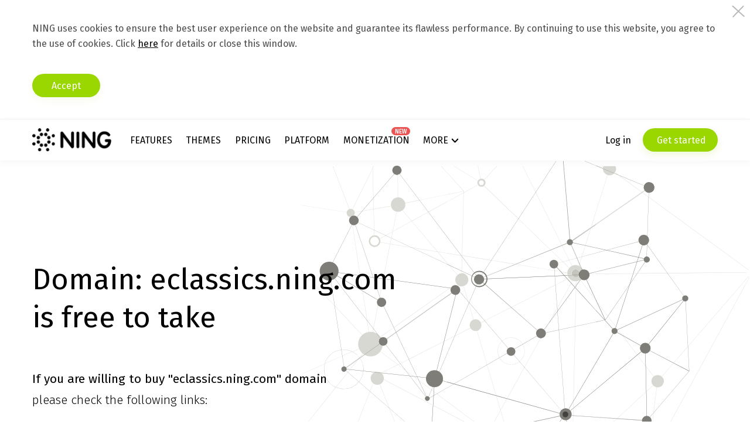

--- FILE ---
content_type: application/javascript; charset=utf-8
request_url: https://cdn.livechatinc.com/widget/static/js/livechat.DqAxDQz4.js
body_size: 124
content:
import m from"./0.RYAHq2Wr.chunk.js";import{i as o}from"./1.QG63YrUP.chunk.js";import{g as r}from"./2.zHRyUBAE.chunk.js";import"./3.DdvFT_5V.chunk.js";import"./4.C_rgEAoe.chunk.js";import"./5.DVdtCHAS.chunk.js";import"./6.B84EqhVP.chunk.js";import"./7.qYTqns9Q.chunk.js";import"./8.vkLxUili.chunk.js";import"./9.xhyEK0_l.chunk.js";import"./10.al-9NYxR.chunk.js";import"./11.DJPUQwQu.chunk.js";o(m,r);
